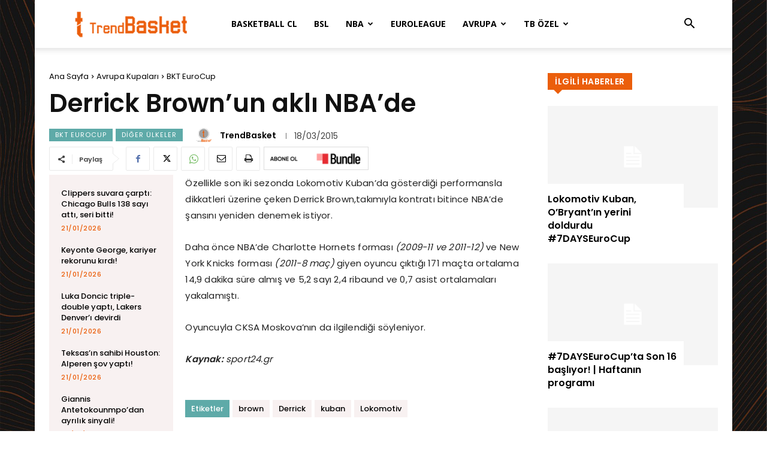

--- FILE ---
content_type: text/html; charset=UTF-8
request_url: https://trendbasket.net/wp-admin/admin-ajax.php?td_theme_name=Newspaper&v=12.6.1
body_size: -398
content:
{"39278":525}